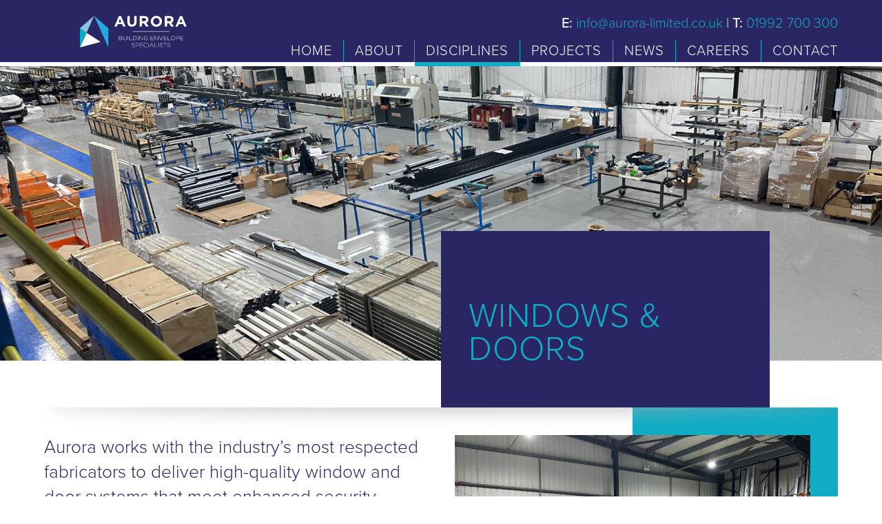

--- FILE ---
content_type: text/html; charset=UTF-8
request_url: https://aurora-limited.co.uk/disciplines/windows-doors
body_size: 6530
content:
<!DOCTYPE html>
<html lang="en">
<head>
<link rel="stylesheet" href="https://use.typekit.net/sqc6ncf.css">
<meta charset="UTF-8">
<meta http-equiv="x-ua-compatible" content="ie=edge">
<meta name="viewport" content="width=device-width, initial-scale=1">

<title>Windows &amp; Doors : Aurora</title>

<meta http-equiv="content-type" content="text/html; charset=UTF-8"/>
<meta name="description" content="Aurora works with the industry’s most respected fabricators to deliver high-quality window and door systems that meet enhanced security standards, including Secured by Design (SBD) for residential properties."/>
<meta name="generator" content="concrete5 - 8.5.4"/>
<link rel="canonical" href="https://aurora-limited.co.uk/disciplines/windows-doors">
<script type="text/javascript">
    var CCM_DISPATCHER_FILENAME = "/index.php";
    var CCM_CID = 221;
    var CCM_EDIT_MODE = false;
    var CCM_ARRANGE_MODE = false;
    var CCM_IMAGE_PATH = "/concrete/images";
    var CCM_TOOLS_PATH = "/index.php/tools/required";
    var CCM_APPLICATION_URL = "https://aurora-limited.co.uk";
    var CCM_REL = "";
    var CCM_ACTIVE_LOCALE = "en_GB";
</script>

<meta property="og:title" content="Windows &amp; Doors">
<meta property="og:description" content="Aurora works with the industry’s most respected fabricators to deliver high-quality window and door systems that meet enhanced security standards, including Secured by Design (SBD) for residential">
<meta property="og:type" content="website">
<meta property="og:url" content="https://aurora-limited.co.uk/disciplines/windows-doors">
<meta property="og:image" content="https://aurora-limited.co.uk/application/files/2017/5576/9562/windows-doors-factory.jpg">
<meta property="og:image:width" content="1024">
<meta property="og:image:height" content="768">
<meta property="og:site_name" content="Aurora">
<meta name="twitter:card" content="summary_large_image">
<meta name="twitter:title" content="Windows &amp; Doors">
<meta name="twitter:description" content="Aurora works with the industry’s most respected fabricators to deliver high-quality window and door systems that meet enhanced security standards, including Secured by Design (SBD) for residential">
<meta name="twitter:image" content="https://aurora-limited.co.uk/application/files/2017/5576/9562/windows-doors-factory.jpg">
<meta property="og:locale" content="en_GB">
<meta property="og:updated_time" content="2025-08-20T16:17:45+00:00">
<link href="/concrete/css/font-awesome.css?ccm_nocache=d846f33d9148b37e63b22ff9a7339155be77a7f9" rel="stylesheet" type="text/css" media="all">
<script type="text/javascript" src="/concrete/js/jquery.js?ccm_nocache=d846f33d9148b37e63b22ff9a7339155be77a7f9"></script>
<!--[if lt IE 9]><script type="text/javascript" src="/concrete/js/ie/html5-shiv.js?ccm_nocache=d846f33d9148b37e63b22ff9a7339155be77a7f9"></script><![endif]-->
<!--[if lt IE 9]><script type="text/javascript" src="/concrete/js/ie/respond.js?ccm_nocache=d846f33d9148b37e63b22ff9a7339155be77a7f9"></script><![endif]-->
<!--<link rel="stylesheet" href="/application/themes/bluegreen/mainV2.css">-->
<link rel="stylesheet" href="/application/themes/bluegreen/main.css">
</head>
<body>
<a href="#main-content" class="visuallyhidden" tabindex="1">Skip to the main content</a>
<div class="ccm-page ccm-page-id-221 page-type-default page-template-default">
<header class="grid middle dark">
<div class="col25-sml textCentre">
<a href="/">
<picture>
<!--[if IE 9]><video style="display: none;"><![endif]-->
<source srcset="/application/themes/bluegreen/img/logo-master.svg" type="image/svg+xml">
<!--[if IE 9]></video><![endif]-->
<img src="/application/themes/bluegreen/img/logo-master.png" alt="Aurora Logo" width="155" height="48" />
</picture>
</a>
</div>

<div class="col75-sml">
<div class="grid">
  <div class="col textCentre textRight-sml">

    <p class="textRight-sml"><strong>E:</strong> <a href="mailto:info@aurora-limited.co.uk">info@aurora-limited.co.uk</a> | <strong>T:</strong> <a href="tel:01992700300">01992 700 300</a></p>

</div>
  <nav class="col textCentre textRight-sml" aria-label="Site">

    <button id="menuToggle"><div class="hamburger"><span class="line"></span><span class="line"></span><span class="line"></span></div> Menu</button><ul id="mainNav"><li class="hidden visible-lge"><a href="/">Home</a></li><li class="dropdown"><a href="https://aurora-limited.co.uk/about" target="_self">About</a><ul><li class=""><a href="/about/" target="_self">About Aurora</a></li><li class=""><a href="https://aurora-limited.co.uk/about/team" target="_self">Our Team</a></li><li class=""><a href="https://aurora-limited.co.uk/about/customer-service" target="_self">Customer Service</a></li><li class=""><a href="https://aurora-limited.co.uk/about/design" target="_self">Design</a></li><li class=""><a href="https://aurora-limited.co.uk/about/sectors-coverage" target="_self">Sectors &amp; Coverage</a></li><li class=""><a href="https://aurora-limited.co.uk/about/building-maintenance" target="_self">Building Maintenance</a></li></ul></li><li class="nav-path-selected dropdown"><a href="https://aurora-limited.co.uk/disciplines" target="_self">Disciplines</a><ul><li class=""><a href="https://aurora-limited.co.uk/disciplines/cladding" target="_self">Cladding</a></li><li class=""><a href="https://aurora-limited.co.uk/disciplines/curtain-walling" target="_self">Curtain Walling</a></li><li class="nav-selected nav-path-selected"><a href="https://aurora-limited.co.uk/disciplines/windows-doors" target="_self">Windows &amp; Doors</a></li><li class="dropdown"><a href="https://aurora-limited.co.uk/disciplines/roofing" target="_self">Roofing</a><ul><li class=""><a href="https://aurora-limited.co.uk/disciplines/roofing/metal-roofing" target="_self">Metal Roofing</a></li><li class=""><a href="https://aurora-limited.co.uk/disciplines/roofing/flat-roofing" target="_self">Flat Roofing</a></li></ul></li><li class=""><a href="https://aurora-limited.co.uk/disciplines/architectural-fa%C3%A7ades-solar-shading" target="_self">Architectural Fa&ccedil;ades &amp; Solar Shading</a></li><li class=""><a href="https://aurora-limited.co.uk/disciplines/light-gauge-steel-framing" target="_self">Light Gauge Steel Framing</a></li></ul></li><li class=""><a href="https://aurora-limited.co.uk/projects" target="_self">Projects</a></li><li class=""><a href="https://aurora-limited.co.uk/news" target="_self">News</a></li><li class=""><a href="https://aurora-limited.co.uk/careers" target="_self">Careers</a></li><li class=""><a href="https://aurora-limited.co.uk/contact" target="_self">Contact</a></li></ul>
</nav>
</div>
</div></header>
<main id="main-content">

<div class="grid">
  <div class="col introPic">

    <picture class="fullWidth"><!--[if IE 9]><video style="display: none;"><![endif]--><!--[if IE 9]></video><![endif]--><img src="https://aurora-limited.co.uk/application/files/8017/5570/6383/windows-doors-header.jpg" alt=""  ></picture>


    <div class="titleBlock"><h1>Windows &amp; Doors</h1></div>
</div>
</div>
<div class="grid pad-top divider"> <!--was .narrow-->
  <div class="col50-mob pad-top textLeft-mob">

    <p class="text-lead">Aurora works with the industry’s most respected fabricators to deliver high-quality window and door systems that meet enhanced security standards, including Secured by Design (SBD) for residential properties.</p>


    <p>We are approved by NorDan, one of Europe&rsquo;s leading manufacturers of high-performance timber and aluminium-clad windows and doors. Through this partnership and our wider network of trusted fabricators, we supply and install robust, modern solutions that combine outstanding aesthetics with market-leading performance.</p>

<p>Whether you&rsquo;re delivering large-scale developments or bespoke residential projects, Aurora can provide the right solution. Our team offers end-to-end support, from early design consultation and specification advice through to installation and aftercare.</p>

<p>Our specified systems are suitable across a wide range of sectors including:</p>

<ul>
	<li>Private residential</li>
	<li>Affordable housing</li>
	<li>Private rental schemes (PRS)</li>
	<li>Off-site manufacturing / MMC</li>
	<li>Custom and self-build homes</li>
</ul>

<p>We offer a range of window and door frame materials, including:</p>

<ul>
	<li>Aluminium</li>
	<li>uPVC</li>
	<li>Composite timber</li>
	<li>Steel</li>
</ul>

</div>
	<div class="col50-mob textLeft-mob">


    <picture class="imgBox"><!--[if IE 9]><video style="display: none;"><![endif]--><source srcset="/application/files/thumbnails/medium/2017/5576/9562/windows-doors-factory.jpg, https://aurora-limited.co.uk/application/files/2017/5576/9562/windows-doors-factory.jpg 2x" media="(min-width: 100px)"><!--[if IE 9]></video><![endif]--><img src="/application/files/thumbnails/medium/2017/5576/9562/windows-doors-factory.jpg" alt=""  ></picture>


    <p>&nbsp;</p>

<p>All products can be designed and finished in over 150 RAL colours, allowing complete design flexibility to match project requirements and client preferences.</p>

  </div>
</div>

        <div class="ccm-custom-style-container ccm-custom-style-full-1750 pad-top pad-bot"
            >

    <div class="grid"><div class="col50-mob col33-sml">

    <picture><!--[if IE 9]><video style='display: none;'><![endif]--><source srcset="https://aurora-limited.co.uk/application/files/7617/5570/6386/windows-doors-materials.jpg" media="(min-width: 1000px)"><source srcset="/application/files/thumbnails/medium/7617/5570/6386/windows-doors-materials.jpg" media="(min-width: 800px)"><source srcset="/application/files/thumbnails/small/7617/5570/6386/windows-doors-materials.jpg"><!--[if IE 9]></video><![endif]--><img src="/application/files/thumbnails/small/7617/5570/6386/windows-doors-materials.jpg" alt="" class="ccm-image-block img-responsive bID-1755"></picture>
</div><div class="col50-mob col33-sml">

    <picture><!--[if IE 9]><video style='display: none;'><![endif]--><source srcset="https://aurora-limited.co.uk/application/files/6517/5570/6382/windows-doors-bryant.jpg" media="(min-width: 1000px)"><source srcset="/application/files/thumbnails/medium/6517/5570/6382/windows-doors-bryant.jpg" media="(min-width: 800px)"><source srcset="/application/files/thumbnails/small/6517/5570/6382/windows-doors-bryant.jpg"><!--[if IE 9]></video><![endif]--><img src="/application/files/thumbnails/small/6517/5570/6382/windows-doors-bryant.jpg" alt="" class="ccm-image-block img-responsive bID-1756"></picture>
</div><div class="col50-mob col33-sml">

    <picture><!--[if IE 9]><video style='display: none;'><![endif]--><source srcset="https://aurora-limited.co.uk/application/files/1417/5570/6382/windows-doors-fixtures.jpg" media="(min-width: 1000px)"><source srcset="/application/files/thumbnails/medium/1417/5570/6382/windows-doors-fixtures.jpg" media="(min-width: 800px)"><source srcset="/application/files/thumbnails/small/1417/5570/6382/windows-doors-fixtures.jpg"><!--[if IE 9]></video><![endif]--><img src="/application/files/thumbnails/small/1417/5570/6382/windows-doors-fixtures.jpg" alt="" class="ccm-image-block img-responsive bID-1757"></picture>
</div></div>
    </div>

        <div class="ccm-custom-style-container ccm-custom-style-full-1227 divider sky pad-top"
            >

    <div class="grid"><div class="col50-mob">

    <h2 style="color: #2a2663;">Certified, Secure, Compliant</h2>

<p>Aurora and its fabrication partners supply and install windows and doors that achieve PAS 24: 2016 certification, ensuring compliance with enhanced security performance requirements for dwellings and buildings with similar exposure to risk.</p>

<p>We also offer a wide selection of specialist products, including:</p>

<ul>
	<li>Commercial and industrial doors</li>
	<li>Fire-rated doors and windows</li>
	<li>Louvre systems</li>
	<li>Ballistic doors and panels</li>
	<li>Plant room doors</li>
	<li>Substation doors</li>
</ul>

</div><div class="col50-mob">

    <h2 style="color: #2a2663;">More Than Just Supply</h2>

<p>Aurora adds value through design-led, performance-focused consultation. Before specification, our experts can undertake a full technical review of your project needs&mdash;covering thermal, acoustic, and security criteria, as well as practical buildability, installation sequencing, and regulatory compliance.</p>

<p>Unlike standard design houses, we combine real-world installation knowledge with commercial awareness, ensuring that proposed solutions are not only compliant and well-designed but also deliverable on-site and aligned with project budgets.</p>

</div></div>
    </div>

        <div class="ccm-custom-style-container ccm-custom-style-full-1173 divider"
            >

    <div class="grid"><div class="col">

    


<p class="h3 headerTab sky">Projects...</p>

<!--<a href="" target="_blank" class="ccm-block-page-list-rss-feed"><i class="fa fa-rss"></i></a>-->

<div class="grid gallery sky">
<div class="col50-sml slat"><a href="https://aurora-limited.co.uk/projects/dace-road" target="_self">
<picture class=""><!--[if IE 9]><video style="display: none;"><![endif]--><source srcset="/application/files/thumbnails/header_sml/1916/2877/7203/Dace.jpg, /application/files/thumbnails/header_sml_2x/1916/2877/7203/Dace.jpg 2x" media="(min-width: 420px)"><!--[if IE 9]></video><![endif]--><img src="/application/files/thumbnails/header_sml/1916/2877/7203/Dace.jpg" alt=""  ></picture><p><span class="h4">Dace Road</span>
<br />The proposal comprises high quality residential and commercial space with a focus on improved access, active frontage and amenity spaces to 4 multi-storey residential buildings. <br />
<br />
<span class="btn">Read more...</span></p>
</a></div>
</div><!-- end .ccm-block-page-list-pages -->






</div></div>
    </div>

        <div class="ccm-custom-style-container ccm-custom-style-full-1186 divider"
            >

    <div class="grid"><div class="col">

    

    
<h3 class="headerTab sky">Disciplines</h3>


<div class="grid gallery sky">



<div class="col50 col33-sml">
<a href="https://aurora-limited.co.uk/disciplines/cladding" target="_self">
<figure class="imgTint title">
<img src="/application/files/thumbnails/small/1416/2877/4620/cladding.jpg" alt="Cladding" /><figcaption>Cladding</figcaption></figure>
</a>
</div>


<div class="col50 col33-sml">
<a href="https://aurora-limited.co.uk/disciplines/curtain-walling" target="_self">
<figure class="imgTint title">
<img src="/application/files/thumbnails/small/6816/1234/6392/curtain.jpg" alt="Curtain Walling" /><figcaption>Curtain Walling</figcaption></figure>
</a>
</div>


<div class="col50 col33-sml">
<a href="https://aurora-limited.co.uk/disciplines/windows-doors" target="_self">
<figure class="imgTint title">
<img src="/application/files/thumbnails/small/2017/5576/9562/windows-doors-factory.jpg" alt="Windows &amp; Doors" /><figcaption>Windows &amp; Doors</figcaption></figure>
</a>
</div>


<div class="col50 col33-sml">
<a href="https://aurora-limited.co.uk/disciplines/roofing" target="_self">
<figure class="imgTint title">
<img src="/application/files/thumbnails/small/6416/1234/6393/roofing.jpg" alt="Roofing" /><figcaption>Roofing</figcaption></figure>
</a>
</div>


<div class="col50 col33-sml">
<a href="https://aurora-limited.co.uk/disciplines/architectural-fa%C3%A7ades-solar-shading" target="_self">
<figure class="imgTint title">
<img src="/application/files/thumbnails/small/3417/5578/4068/facades-factory.jpg" alt="Architectural Façades &amp; Solar Shading" /><figcaption>Architectural Façades &amp; Solar Shading</figcaption></figure>
</a>
</div>


<div class="col50 col33-sml">
<a href="https://aurora-limited.co.uk/disciplines/light-gauge-steel-framing" target="_self">
<figure class="imgTint title">
<img src="/application/files/thumbnails/small/9617/5576/9322/steel-framing-external.jpg" alt="Light Gauge Steel Framing" /><figcaption>Light Gauge Steel Framing</figcaption></figure>
</a>
</div>


</div>



</div></div>
    </div>



<!--
<div class="loggedin">
<div class="grid full">
	<div class="col">1 Col Full Screen Width</div>
</div>

<div class="grid">
  <div class="col">1 Col Default</div>
</div>

<div class="grid divider">
  <div class="col">1 Col Divider</div>
</div>

<div class="grid dark">
  <div class="col">1 Col Dark</div>
</div>

<div class="grid narrow">
  <div class="col">1 Col (Narrow)</div>
</div>

<div class="grid divider narrow">
  <div class="col">1 Col Divider (Narrow)</div>
</div>

<div class="grid highlight">
  <div class="col">1 Col Highlight</div>
</div>


<div class="grid">
  <div class="col50-sml">Two Col Default</div>
  <div class="col50-sml">Two Col Default</div>
</div>

<div class="grid dark">
  <div class="col50-sml">Two Col Dark</div>
  <div class="col50-sml">Two Col Dark</div>
</div>

<div class="grid narrow">
  <div class="col50-sml">Two Col (Narrow)</div>
  <div class="col50-sml">Two Col (Narrow)</div>
</div>

<div class="grid narrow highlight">
  <div class="col50-sml">Two Col Highlight (Narrow)</div>
  <div class="col50-sml">Two Col Highlight (Narrow)</div>
</div>

<div class="grid">
  <div class="col50 col33-sml">Three Col Default</div>
  <div class="col50 col33-sml">Three Col Default</div>
  <div class="col col33-sml">Three Col Default</div>
</div>

<div class="grid gallery">
  <div class="col50 col33-sml">Three Col Gallery</div>
  <div class="col50 col33-sml">Three Col Gallery</div>
  <div class="col50 col33-sml">Three Col Gallery</div>
  <div class="col50 col33-sml">Three Col Gallery</div>
  <div class="col50 col33-sml">Three Col Gallery</div>
  <div class="col50 col33-sml">Three Col Gallery</div>
</div>

<div class="grid">
  <div class="col50 col25-sml">Four Col Default</div>
  <div class="col50 col25-sml">Four Col Default</div>
  <div class="col50 col25-sml">Four Col Default</div>
  <div class="col50 col25-sml">Four Col Default</div>
</div>

<div class="grid gallery">
  <div class="col50 col25-sml">Four Col Gallery</div>
  <div class="col50 col25-sml">Four Col Gallery</div>
  <div class="col50 col25-sml">Four Col Gallery</div>
  <div class="col50 col25-sml">Four Col Gallery</div>
  <div class="col50 col25-sml">Four Col Gallery</div>
  <div class="col50 col25-sml">Four Col Gallery</div>
  <div class="col50 col25-sml">Four Col Gallery</div>
  <div class="col50 col25-sml">Four Col Gallery</div>
</div>
</div>-->

</main>
<footer>
<div class="grid divider highlight"><div class="col">&nbsp;</div></div>
<div class="grid pad-top dark middle">
<div class="col50 col25-sml textLeft-mob">
<a href="/">
<picture>
<!--[if IE 9]><video style="display: none;"><![endif]-->
<source srcset="/application/themes/bluegreen/img/logo-master.svg" type="image/svg+xml">
<!--[if IE 9]></video><![endif]-->
<img src="/application/themes/bluegreen/img/logo-master.png" alt="Aurora Logo" width="155" height="48" />
</picture>
</a>
</div>
<div class="col50 col25-sml textRight-mob textLeft-sml">

    <p class="text-small textLeft-md"><strong>Aurora Building Envelope<br />
Specialists Ltd</strong><br />
Unit 17 Willow Park<br />
Upton Lane<br />
Stoke Golding<br />
Nuneaton<br />
Warwickshire<br />
CV13 6EU</p>

</div>
<div class="col50 col25-sml textLeft-mob">

    <p class="textLeft-md"><strong class="text-highlight">E:</strong> <a href="mailto:info@aurora-limited.co.uk" style="color: #fff;">info@aurora-limited.co.uk</a><br />
<strong class="text-highlight">T:</strong> <a href="tel:01992700300" style="color: #fff;">01992 700 300</a><br />
<strong class="text-highlight">W:</strong> <a href="/" style="color: #fff;">aurora-limited.co.uk</a></p>

</div>
<div class="col50 col25-sml textRight-mob">

    <p class="textRight-sml">
<a href="https://www.youtube.com/@AuroraBuildingEnvelopeSpeciali"><svg viewBox="0 0 24 24" width="24" height="24" xmlns="http://www.w3.org/2000/svg"><path d="M23.498 6.186a3.016 3.016 0 0 0-2.122-2.136C19.505 3.545 12 3.545 12 3.545s-7.505 0-9.377.505A3.017 3.017 0 0 0 .502 6.186C0 8.07 0 12 0 12s0 3.93.502 5.814a3.016 3.016 0 0 0 2.122 2.136c1.871.505 9.376.505 9.376.505s7.505 0 9.377-.505a3.015 3.015 0 0 0 2.122-2.136C24 15.93 24 12 24 12s0-3.93-.502-5.814zM9.545 15.568V8.432L15.818 12l-6.273 3.568z"></path></svg></a>
<a href="https://www.instagram.com/Aurorabuildingenvelope1/"><svg viewBox="0 0 24 24" width="24" height="24" xmlns="http://www.w3.org/2000/svg"><path d="m12 0c-3.26 0-3.667.015-4.947.072-1.278.06-2.148.261-2.913.558-.789.306-1.459.717-2.126 1.384s-1.079 1.336-1.384 2.126c-.297.765-.499 1.635-.558 2.913-.06 1.28-.072 1.687-.072 4.947s.015 3.667.072 4.947c.06 1.277.261 2.148.558 2.913.306.788.717 1.459 1.384 2.126.667.666 1.336 1.079 2.126 1.384.766.296 1.636.499 2.913.558 1.28.06 1.687.072 4.947.072s3.667-.015 4.947-.072c1.277-.06 2.148-.262 2.913-.558.788-.306 1.459-.718 2.126-1.384.666-.667 1.079-1.335 1.384-2.126.296-.765.499-1.636.558-2.913.06-1.28.072-1.687.072-4.947s-.015-3.667-.072-4.947c-.06-1.277-.262-2.149-.558-2.913-.306-.789-.718-1.459-1.384-2.126-.667-.667-1.335-1.079-2.126-1.384-.765-.297-1.636-.499-2.913-.558-1.28-.06-1.687-.072-4.947-.072zm0 2.16c3.203 0 3.585.016 4.85.071 1.17.055 1.805.249 2.227.415.562.217.96.477 1.382.896.419.42.679.819.896 1.381.164.422.36 1.057.413 2.227.057 1.266.07 1.646.07 4.85s-.015 3.585-.074 4.85c-.061 1.17-.256 1.805-.421 2.227-.224.562-.479.96-.899 1.382-.419.419-.824.679-1.38.896-.42.164-1.065.36-2.235.413-1.274.057-1.649.07-4.859.07-3.211 0-3.586-.015-4.859-.074-1.171-.061-1.816-.256-2.236-.421-.569-.224-.96-.479-1.379-.899-.421-.419-.69-.824-.9-1.38-.165-.42-.359-1.065-.42-2.235-.045-1.26-.061-1.649-.061-4.844 0-3.196.016-3.586.061-4.861.061-1.17.255-1.814.42-2.234.21-.57.479-.96.9-1.381.419-.419.81-.689 1.379-.898.42-.166 1.051-.361 2.221-.421 1.275-.045 1.65-.06 4.859-.06l.045.03zm0 3.678c-3.405 0-6.162 2.76-6.162 6.162 0 3.405 2.76 6.162 6.162 6.162 3.405 0 6.162-2.76 6.162-6.162 0-3.405-2.76-6.162-6.162-6.162zm0 10.162c-2.21 0-4-1.79-4-4s1.79-4 4-4 4 1.79 4 4-1.79 4-4 4zm7.846-10.405c0 .795-.646 1.44-1.44 1.44-.795 0-1.44-.646-1.44-1.44s.646-1.439 1.44-1.439c.793-.001 1.44.645 1.44 1.439z"/></svg></a>
<a href="https://www.pinterest.com/AuroraBuildingEnvelope1010"><svg width="24" height="24" viewBox="0 0 1792 1792" xmlns="http://www.w3.org/2000/svg"><path d="M256 597q0-108 37.5-203.5t103.5-166.5 152-123 185-78 202-26q158 0 294 66.5t221 193.5 85 287q0 96-19 188t-60 177-100 149.5-145 103-189 38.5q-68 0-135-32t-96-88q-10 39-28 112.5t-23.5 95-20.5 71-26 71-32 62.5-46 77.5-62 86.5l-14 5-9-10q-15-157-15-188 0-92 21.5-206.5t66.5-287.5 52-203q-32-65-32-169 0-83 52-156t132-73q61 0 95 40.5t34 102.5q0 66-44 191t-44 187q0 63 45 104.5t109 41.5q55 0 102-25t78.5-68 56-95 38-110.5 20-111 6.5-99.5q0-173-109.5-269.5t-285.5-96.5q-200 0-334 129.5t-134 328.5q0 44 12.5 85t27 65 27 45.5 12.5 30.5q0 28-15 73t-37 45q-2 0-17-3-51-15-90.5-56t-61-94.5-32.5-108-11-106.5z"/></svg></a>
<a href="https://www.linkedin.com/company/aurora-building-envelope-specialists"><svg width="24" height="24" viewBox="0 0 1792 1792" xmlns="http://www.w3.org/2000/svg"><path d="M477 625v991h-330v-991h330zm21-306q1 73-50.5 122t-135.5 49h-2q-82 0-132-49t-50-122q0-74 51.5-122.5t134.5-48.5 133 48.5 51 122.5zm1166 729v568h-329v-530q0-105-40.5-164.5t-126.5-59.5q-63 0-105.5 34.5t-63.5 85.5q-11 30-11 81v553h-329q2-399 2-647t-1-296l-1-48h329v144h-2q20-32 41-56t56.5-52 87-43.5 114.5-15.5q171 0 275 113.5t104 332.5z"/></svg></a>
</p>


    <!--<a class="btn btn-whatsapp" href="https://api.whatsapp.com/send?phone=447700165299"><span>Chat on WhatsApp&emsp;</span><i class="fa fa-whatsapp fa-lg"></i></a>-->
</div>
</div>
<div class="grid pad-top">
<div class="col"><p class="text-small text-muted"><a href="/privacy">Privacy & Cookies</a> | Copyright &copy;2026 Aurora</p>

<p class="text-small text-muted">Registered in England and Wales: Aurora Building Envelope Specialists Ltd 10941572.<br>
Registered Address: Aurora Building Envelope Specialists, Fourth & Fifth Floors, 14-15 Lower Grosvenor Place, London, SWIW 0EX<!--Unit 11 Willow Park, Upton Lane, Stoke Golding, Warwickshire CV13 6EU--></p>
</div>
</div>
</footer>
</div>
<script type="text/javascript" src="/concrete/js/picturefill.js?ccm_nocache=d846f33d9148b37e63b22ff9a7339155be77a7f9"></script>
<script type="text/javascript" src="/concrete/blocks/image/view.js?ccm_nocache=d846f33d9148b37e63b22ff9a7339155be77a7f9"></script>
<script src="/application/themes/bluegreen/js/scripts-min.js" type="text/javascript"></script>
</body>
</html>

--- FILE ---
content_type: text/css; charset=utf-8
request_url: https://aurora-limited.co.uk/application/themes/bluegreen/main.css
body_size: 5476
content:
*,*:after,*:before{box-sizing:border-box}html,body{margin:0}html{font-size:90%}@media(min-width: 600px){html{font-size:100%}}@media(min-width: 900px){html{font-size:112.5%}}@media(min-width: 1200px){html{font-size:125%}}.ccm-page{color:#2a2663;font-family:"proxima-nova","Segoe UI","Helvetica Neue","Lucida Grande",sans-serif;font-size:19px;font-size:1.1875rem;font-weight:300;line-height:1.4;text-align:center;margin:0 auto;max-width:1200px;width:90%}h1,.h1,h2,.h2,h3,.h3,h4,.h4,h5,.h5,h6,.h6{color:inherit;font-family:"proxima-nova","Segoe UI","Helvetica Neue","Lucida Grande",sans-serif;font-weight:300;margin:0 0 1rem 0;line-height:1.2;text-transform:uppercase;letter-spacing:1px}h1,.h1{font-size:3.052rem}h2,.h2,h1.page-title{color:#10acc5;font-size:2.441rem}h3,.h3{font-size:1.953rem}h4,.h4{font-size:1.563rem}h5,.h5{font-size:1.3125rem}h6,.h6{font-size:1.1875rem}h1 small,.h1 small,h1 .text-small,.h1 .text-small,h2 small,.h2 small,h2 .text-small,.h2 .text-small,h3 small,.h3 small,h3 .text-small,.h3 .text-small,h4 small,.h4 small,h4 .text-small,.h4 .text-small,h5 small,.h5 small,h5 .text-small,.h5 .text-small,h6 small,.h6 small,h6 .text-small,.h6 .text-small{font-size:80%;color:#aaa}p{margin:0 0 1rem 0}strong,.text-strong{font-weight:500 !important}.text-lead{font-size:1.3125rem}.text-small,small{font-size:80%}.text-muted{color:#aaa}.text-highlight{color:#10acc5}.textLeft{text-align:left !important}.textRight{text-align:right !important}.textCentre{text-align:center !important}@media(min-width: 600px){.textLeft-mob{text-align:left !important}.textRight-mob{text-align:right !important}.textCentre-mob{text-align:center !important}}@media(min-width: 900px){.textLeft-sml{text-align:left !important}.textRight-sml{text-align:right !important}.textCentre-sml{text-align:center !important}}@media(min-width: 1200px){.textLeft-lge{text-align:left !important}.textRight-lge{text-align:right !important}.textCentre-lge{text-align:center !important}}@media(min-width: 1800px){.textLeft-xl{text-align:left !important}.textRight-xl{text-align:right !important}.textCentre-xl{text-align:center !important}}.invisible{visibility:hidden}.hidden,[hidden]{display:none !important}@media(min-width: 600px){.hidden-mob{display:none !important}.visible-mob{display:inline-block !important}}@media(min-width: 900px){.hidden-sml{display:none !important}.visible-sml{display:inline-block !important}}@media(min-width: 1200px){.hidden-lge{display:none !important}.visible-lge{display:inline-block !important}}@media(min-width: 1800px){.hidden-xl{display:none !important}.visible-xl{display:inline-block !important}}.sr-only,.visuallyhidden{border:0;clip:rect(0, 0, 0, 0);height:1px;margin:-1px;overflow:hidden;padding:0;position:absolute;white-space:nowrap;width:1px}.sr-only.focusable:active,.visuallyhidden.focusable:active,.sr-only.focusable:focus,.visuallyhidden.focusable:focus{clip:auto;height:auto;margin:0;overflow:visible;position:static;white-space:inherit;width:auto}a{color:#25aae2;text-decoration:none}a:hover,a:focus{text-decoration:underline}.grid.dark a{color:#10acc5;text-decoration:none}.grid.dark a:hover,.grid.dark a:focus{text-decoration:underline}hr{border:0;border-top:1px solid #ccc;margin:2rem 0}dt{font-weight:500}dd{margin-left:0}main ul{margin-top:0;padding-left:1.2rem}.ccm-page ul.list-inline,.ccm-page ul.list-plain{list-style:none;padding:0;margin:0 0 1rem 0}.ccm-page ul.list-plain li{margin:0;padding:0}.ccm-page ul.list-inline li{display:inline-block;margin:0 10px}q::before,q::after{content:none}blockquote,q{background:#ccc;border-left:.5rem solid #10acc5;padding:.5rem}blockquote>footer{font-style:normal;border:0}blockquote cite{font-style:normal}blockquote *:last-child{margin-bottom:0}address{font-style:normal}mark{background:#10acc5}img{max-width:100%;height:auto}figure{margin:0}.responsive-embed{position:relative;padding-bottom:75%;height:0;overflow:hidden;max-width:100%}.responsive-embed iframe{position:absolute;top:0;left:0;width:100%;height:100%}.grid{font-size:0;margin:0 -1rem}.grid.centred{text-align:center}.grid.pad-top,.pad-top>.grid,[class^=col].pad-top{padding-top:1rem}.grid.pad-bot,.pad-bot>.grid,[class^=col].pad-bot{padding-bottom:1rem}.grid.dark,.dark>.grid,.grid.teal,.teal>.grid,.grid.sky,.sky>.grid,.grid.highlight,.highlight>.grid,.grid.silver,.silver>.grid{position:relative;min-height:2rem}.grid.dark::after,.dark>.grid::after,.grid.teal::after,.teal>.grid::after,.grid.sky::after,.sky>.grid::after,.grid.highlight::after,.highlight>.grid::after,.grid.silver::after,.silver>.grid::after{content:"";display:block;position:absolute;height:100%;width:100vw;top:0;left:50%;transform:translateX(-50%);z-index:-1}.grid.dark,.dark>.grid,.grid.teal,.teal>.grid{color:#fff}.grid.dark::after,.dark>.grid::after{background-color:#2a2663}.grid.teal::after,.teal>.grid::after{background-color:#25aae2}.grid.sky::after,.sky>.grid::after{background-color:#8dc7df}.grid.silver::after,.sliver>.grid::after{background-color:#dedede}.grid.highlight::after,.highlight>.grid::after{background-color:#10acc5}.grid.divider,.divider>.grid{position:relative;min-height:2rem}.grid.divider::before,.divider>.grid::before{content:"";display:block;position:absolute;height:1rem;width:96%;top:-1rem;left:2%;z-index:1;border-radius:50%;box-shadow:0 0 1.5rem #aaa;clip-path:polygon(0 100%, 100% 100%, 100% 300%, 0 300%)}.grid>[class^=col]{display:inline-block;font-size:1rem;vertical-align:top;text-align:center;zoom:1;*display:inline;width:100%;margin-bottom:0;padding-left:1rem;padding-right:1rem;background-clip:content-box;color:inherit}.grid.middle>[class^=col]{vertical-align:middle}.grid.bottom>[class^=col]{vertical-align:bottom}.grid.content>[class^=col]:first-child{padding-right:2rem}.grid.content>[class^=col]:last-child{padding-left:2rem}.grid>.col80{width:80%}.grid>.col75{width:75%}.grid>.col66{width:66.66666%}.grid>.col50{width:50%}.grid>.col33{width:33.333333%}.grid>.col25{width:25%}.grid>.col16{width:16.66666%}@media(min-width: 600px){.grid>.col80-mob{width:80%}.grid>.col75-mob{width:75%}.grid>.col66-mob{width:66.66666%}.grid>.col50-mob{width:50%}.grid>.col33-mob{width:33.333333%}.grid>.col25-mob{width:25%}.grid>.col16-mob{width:16.66666%}}@media(min-width: 900px){.grid>.col80-sml{width:80%}.grid>.col75-sml{width:75%}.grid>.col66-sml{width:66.66666%}.grid>.col50-sml{width:50%}.grid>.col33-sml{width:33.333333%}.grid>.col25-sml{width:25%}.grid>.col16-sml{width:16.66666%}}@media(min-width: 1200px){.grid>.col80-lge{width:80%}.grid>.col75-lge{width:75%}.grid>.col66-lge{width:66.66666%}.grid>.col50-lge{width:50%}.grid>.col33-lge{width:33.333333%}.grid>.col25-lge{width:25%}.grid>.col16-lge{width:16.66666%}}@media(min-width: 1800px){.grid>.col80-wide{width:80%}.grid>.col75-wide{width:75%}.grid>.col66-wide{width:66.66666%}.grid>.col50-wide{width:50%}.grid>.col33-wide{width:33.333333%}.grid>.col25-wide{width:25%}.grid>.col16-wide{width:16.66666%}}header.grid.dark{border-bottom:6px solid #fff}header.grid.dark [class*=col]{padding-top:.5rem}header.grid.dark p{margin:0}@media(min-width: 900px){.headerLogo{position:relative}.headerLogo img{position:absolute;top:1rem;left:.5rem}}.ccm-page>footer{font-size:1rem}footer .grid.dark svg{fill:#10acc5;margin-left:.5rem}footer .grid.dark a:hover svg{fill:#fff}.titleBlock{background:#2a2663;color:#fff;width:100vw;padding:1rem;padding-top:3rem;text-align:center;margin-left:calc(50% - 50vw)}.titleBlock h1{margin:0;line-height:1;font-size:2.441rem;color:#10acc5}@media(min-width: 900px){.titleBlock{position:absolute;bottom:0;left:50%;width:40%;padding:5rem 2rem 3rem 2rem;margin-left:0;text-align:left}}@media(min-width: 900px){main .grid>[class^=col]{text-align:left}}img.center-block{display:block;margin:0 auto}.ccm-image-block{margin-bottom:1rem}[class^=col]>picture:only-child .ccm-image-block,[class^=col]>img.ccm-image-block:only-child{margin-bottom:0}.img-circle{border-radius:50%;margin-bottom:1rem}.fullWidth{width:100vw;margin-left:calc(50% - 50vw)}.fullWidth img{max-width:100vw}@media(min-width: 900px){.introPic{position:relative;padding-bottom:3rem}}.imgBox{position:relative;display:block;margin:1rem 2rem 2rem 0}.imgBox:after{position:absolute;content:"";display:block;background:#10acc5;width:50%;top:-2rem;bottom:-2rem;left:50%;width:50%;box-sizing:content-box;padding-right:2rem;z-index:-1}.imgShadow{border-top:1rem solid #2a2663;border-right:1rem solid #2a2663}.imgShadow figcaption{padding:.5rem 0}.sky .imgShadow{border-color:#8dc7df}.highlight .imgShadow{border-color:#10acc5}#menuToggle{cursor:pointer;line-height:20px;font-size:1rem;font-family:"proxima-nova","Segoe UI","Helvetica Neue","Lucida Grande",sans-serif;padding:.5rem 1rem;text-align:right;transition:all .3s ease-in-out;background:rgba(0,0,0,0);border:none;color:#fff;outline:none}.hamburger{display:inline-block;vertical-align:bottom}.hamburger .line{width:20px;height:2px;background-color:#fff;display:block;margin:4px auto;transition:all .3s ease-in-out}#menuToggle.on .line:nth-child(1){transform:translateY(6px) rotate(45deg)}#menuToggle.on .line:nth-child(2){opacity:0}#menuToggle.on .line:nth-child(3){transform:translateY(-6px) rotate(-45deg)}#menuToggle{display:inline-block}@media(min-width: 900px){#menuToggle{display:none}#mainNav.jsMenu{display:block !important}}#mainNav,#mainNav ul{padding:0;margin:0;list-style:none}#mainNav.jsMenu{display:none}#mainNav.jsMenu.open{display:block}@media(min-width: 900px){#mainNav>li{display:inline-block}}#mainNav>.dropdown>ul{display:none}#mainNav>.dropdown.open>ul{display:block}@media(min-width: 900px){#mainNav>.dropdown{position:relative}#mainNav>.dropdown>ul{position:absolute;z-index:10;min-width:10rem}}@media(min-width: 900px){#mainNav{text-align:right}}#mainNav>li>a{color:#fff;display:block;padding:.5rem;font-size:1rem;text-transform:uppercase;letter-spacing:1px}@media(min-width: 900px){#mainNav>li>a{border-right:solid 1px #10acc5;padding:.1rem .8rem}#mainNav>li:first-child>a{padding-left:0}#mainNav>li:last-child>a{border-right:none;padding-right:0}}#mainNav>li.nav-path-selected>a{box-shadow:0px 6px 0px 0px #10acc5}#mainNav>li>a:hover,#mainNav>li>a:focus,#mainNav>li.nav-path-selected>a:hover,#mainNav>li.nav-path-selected>a:focus{text-decoration:none;box-shadow:0px 6px 0px 0px #25aae2}#mainNav ul a{text-decoration:none}.dropdown ul{background:#fff}#mainNav .dropdown ul a{color:#2a2663;text-transform:capitalize;padding:.2rem 1rem;display:block}#mainNav>.dropdown>ul>li:first-child{padding-top:1rem}#mainNav>.dropdown>ul>li:last-child{padding-bottom:1rem}.dropdown ul a:hover{text-shadow:.5px 0 #2a2663,1px 0 #2a2663}@media(min-width: 900px){.dropdown ul{text-align:left;box-shadow:10px 10px 0px 0px #25aae2}.dropdown ul a{white-space:nowrap}.dropdown ul li{display:block}#mainNav .dropdown ul ul{box-shadow:none;padding-left:1rem;margin:0}#mainNav .dropdown ul ul a{font-size:.9rem}}.headerTab{background:#2a2663;color:#fff;display:inline-block;margin:0;padding:.5rem 1rem .2rem 1rem}.headerTab.sky{background:#8dc7df;color:#2a2663}.headerTab.highlight{background:#10acc5}.grid.gallery.sky,.grid.gallery.highlight{padding-top:1rem}.grid.gallery.sky::after,.grid.gallery.highlight::after{height:4rem;width:80%;background:#8dc7df;left:1rem;transform:none}.grid.gallery.highlight:after{background:#10acc5}.imgTint{background:#fff;position:relative;margin-bottom:1rem}a:hover .imgTint figcaption{text-decoration:none}.imgTint:before{background:#2a2663;bottom:0;content:"";height:100%;left:0;mix-blend-mode:overlay;position:absolute;right:0;top:0;width:100%;z-index:1;opacity:1;transition:opacity .3s}.imgTint img{filter:grayscale(100%)}a:hover .imgTint:before{opacity:0}a:hover .imgTint img{filter:grayscale(0)}.imgTint figcaption{background:#2a2663;color:#fff;display:block;padding:.7rem 1rem;text-transform:uppercase}@media(min-width: 900px){.imgTint{margin-bottom:2rem}.imgTint figcaption{position:absolute;bottom:-1rem;z-index:2}}.grid.gallery>div:nth-child(6n+2) .imgTint:before,.grid.gallery>div:nth-child(6n+2) .imgTint figcaption{background:#25aae2;color:#fff}.grid.gallery>div:nth-child(6n+3) .imgTint:before,.grid.gallery>div:nth-child(6n+3) .imgTint figcaption{background:#10acc5;color:#fff}.grid.gallery>div:nth-child(6n+4) .imgTint:before,.grid.gallery>div:nth-child(6n+4) .imgTint figcaption{background:#8dc7df;color:#fff}.grid.gallery>div:nth-child(6n+5) .imgTint:before,.grid.gallery>div:nth-child(6n+5) .imgTint figcaption{background:#aaa;color:#fff}.grid.gallery>div:nth-child(6n+6) .imgTint:before,.grid.gallery>div:nth-child(6n+6) .imgTint figcaption{background:#796f8c;color:#fff}@supports(display: flex){@media(min-width: 900px){.grid.gallery.sky{display:flex;flex-wrap:wrap;align-items:stretch}.grid.gallery.sky>.col50-sml{flex:0 0 50%;margin-bottom:1rem}.grid.gallery.sky>.col50-sml a{height:100%}}}.listIcon{color:#2a2663;max-width:80%;margin:0 auto;display:block;padding:1rem;text-align:center}.listIcon img{padding:10px;display:block;background-clip:content-box;background-color:#fff;border-radius:50%;border:.5rem solid #8dc7df}.listIcon.active{font-weight:500}.listIcon.active img{border-color:#2a2663}.ccm-page ul.list-group{list-style:none;padding:0;margin:0 0 1rem 0}.ccm-page ul.list-group li{margin:0;padding:0}.ccm-page main ul.list-group li::before{display:none;content:"";width:0;margin-left:0}.ccm-page ul.list-group li a{color:#2a2663;display:block;padding:.2rem 0}.ccm-page ul.list-group li a:hover{color:#2a2663}.ccm-page ul.list-group ul{font-size:90%;list-style:none;padding:0;margin:0 0 0 1rem}.ccm-page ul.list-group.slats,.ccm-page .col50-sml.slat a{border-top:5px solid #25aae2;color:#2a2663}.ccm-page ul.list-group.slats>li,.ccm-page .col50-sml.slat a{border-bottom:5px solid #25aae2;margin-bottom:1rem}.ccm-page ul.list-group.slats>li:nth-child(2n){background:#eee}.ccm-page ul.list-group.slats>li p,.ccm-page .col50-sml.slat p{padding:.5rem}.ccm-page ul.list-group.slats>li p:last-child,.ccm-page .col50-sml.slat p:last-child{margin-bottom:0;padding-bottom:0}.ccm-page ul.list-group.slats li a,.ccm-page .col50-sml.slat a{display:block;padding:0}.ccm-page ul.list-group.slats li a:hover,.ccm-page .col50-sml.slat a:hover{background:#96d6f1;text-decoration:none}.ccm-page ul.list-group.slats li a:hover .btn,.ccm-page .col50-sml.slat a:hover .btn{background:#fff}.ccm-page ul.list-group.slats li strong,.ccm-page .col50-sml.slat strong{display:block;overflow:hidden}.col.introSlider{position:relative}.rslides{position:relative;list-style:none;overflow:hidden;width:100%;padding:0;margin:0}.rslides li{-webkit-backface-visibility:hidden;position:relative;display:none;width:100%;left:0;top:0;margin-bottom:3rem}.rslides li:first-child{position:relative;display:block;float:left}.rslides img{float:none}.rslides_tabs{text-align:center;position:absolute;bottom:.5rem;left:50%;transform:translatex(-50%);margin:0;padding:0}@media(min-width: 900px){.rslides_tabs{left:.5rem;transform:none}}.rslides_tabs li{display:inline;margin-right:0}.rslides_tabs li a{text-indent:-9999px;overflow:hidden;display:inline-block;background-color:#fff;border:solid 2px #10acc5;border-radius:0;width:1rem;height:1rem;margin:0 .5rem}.rslides_tabs li.rslides_here a{background-color:#10acc5}.slideCaption{background:#2a2663;color:#fff;width:100%;text-align:center;padding:1rem}.slideCaption p.h2{color:#10acc5;line-height:1;margin-top:0}.slideCaption p:last-child{margin-bottom:0}.slideCaption a.btn{color:#fff}@media(min-width: 900px){.slideCaption{position:absolute;bottom:0;width:50%;left:50%;padding:4rem 2rem 1rem 1rem;bottom:-3rem;text-align:left}}@media(min-width: 1200px){.slideCaption{width:45%;padding-top:6rem}}.ccm-image-slider:before{content:"";display:block;position:absolute;width:100%;height:90%;background:#2a2663;top:2rem;left:2rem}.btn,a.btn,button,[type=submit],[type=reset],[type=button],.btn-alt,a.btn-alt,button.btn-alt{-webkit-appearance:none;background:rgba(0,0,0,0);border:1px solid #25aae2;color:#25aae2;cursor:pointer;display:inline-block;line-height:1;margin:.5rem 0 .5rem 0;padding:.5rem 1rem;text-align:center;text-decoration:none;text-transform:uppercase;vertical-align:middle}.btn:hover,a.btn:hover,button:hover,[type=submit]:hover,[type=reset]:hover,[type=button]:hover,.btn.open{border-color:#198bbb;color:#198bbb;text-decoration:none}.btn.btn-alt,a.btn.btn-alt,button.btn-alt{border-color:#10acc5;color:#10acc5}.btn.btn-alt:hover,a.btn.btn-alt:hover,button.btn-alt:hover{border-color:#0c8396;color:#0c8396}.btn:focus,.btn:active,a.btn:focus,a.btn:active,button:focus,button:active,[type=submit]:focus,[type=submit]:active,[type=reset]:focus,[type=reset]:active,[type=button]:focus,[type=button]:active{text-decoration:none}.btn::-moz-focus-inner,a.btn::-moz-focus-inner,btn::-moz-focus-inner,[type=submit]::-moz-focus-inner,[type=reset]::-moz-focus-inner,[type=button]::-moz-focus-inner{border:0;padding:0}.dark .btn,.dark .btn-alt{color:#fff}.btn.btn-block{display:block}a.btn-whatsapp{position:fixed;bottom:20px;right:20px;background:#fff;border-radius:30px;line-height:.85em}a.btn-whatsapp span{display:inline-block;max-width:0;transition:all .3s;overflow:hidden;white-space:nowrap}a.btn-whatsapp:hover span{max-width:300px}.ccm-block-type-form{margin-bottom:1rem}.ccm-page [type=color],.ccm-page [type=date],.ccm-page [type=datetime],.ccm-page [type=datetime-local],.ccm-page [type=email],.ccm-page [type=month],.ccm-page [type=number],.ccm-page [type=password],.ccm-page [type=search],.ccm-page [type=tel],.ccm-page [type=text],.ccm-page [type=url],.ccm-page [type=week],.ccm-page [type=time],.ccm-page select,.ccm-page textarea{display:block;border:1px solid #2a2663;border-radius:0;padding:5px;outline:none;background-color:#fff !important;margin-bottom:.5rem;font-size:1rem;width:100%;max-width:100%;font-family:"proxima-nova","Segoe UI","Helvetica Neue","Lucida Grande",sans-serif;font-weight:300;-webkit-appearance:none;-moz-appearance:none}.ccm-page ::-webkit-input-placeholder,.ccm-page ::-moz-placeholder,.ccm-page :-ms-input-placeholder,.ccm-page :-moz-placeholder{font-family:"proxima-nova","Segoe UI","Helvetica Neue","Lucida Grande",sans-serif;font-weight:300}.ccm-page [type=color]:hover,.ccm-page [type=date]:hover,.ccm-page [type=datetime]:hover,.ccm-page [type=datetime-local]:hover,.ccm-page [type=email]:hover,.ccm-page [type=month]:hover,.ccm-page [type=number]:hover,.ccm-page [type=password]:hover,.ccm-page [type=search]:hover,.ccm-page [type=tel]:hover,.ccm-page [type=text]:hover,.ccm-page [type=url]:hover,.ccm-page [type=week]:hover,.ccm-page [type=time]:hover,.ccm-page select:hover,.ccm-page textarea:hover{border:1px solid #2a2663}.ccm-page [type=color]:focus,.ccm-page [type=color]:active,.ccm-page [type=date]:focus,.ccm-page [type=date]:active,.ccm-page [type=datetime]:focus,.ccm-page [type=datetime]:active,.ccm-page [type=datetime-local]:focus,.ccm-page [type=datetime-local]:active,.ccm-page [type=email]:focus,.ccm-page [type=email]:active,.ccm-page [type=month]:focus,.ccm-page [type=month]:active,.ccm-page [type=number]:focus,.ccm-page [type=number]:active,.ccm-page [type=password]:focus,.ccm-page [type=password]:active,.ccm-page [type=search]:focus,.ccm-page [type=search]:active,.ccm-page [type=tel]:focus,.ccm-page [type=tel]:active,.ccm-page [type=text]:focus,.ccm-page [type=text]:active,.ccm-page [type=url]:focus,.ccm-page [type=url]:active,.ccm-page [type=week]:focus,.ccm-page [type=week]:active,.ccm-page [type=time]:focus,.ccm-page [type=time]:active,.ccm-page select:focus,.ccm-page select:active,.ccm-page textarea:focus,.ccm-page textarea:active{border:1px solid #2a2663}.ccm-page textarea{overflow:auto;height:auto}.ccm-page fieldset{margin:0 0 1rem 0}.ccm-page legend{padding:1rem 0;font-weight:500}.ccm-page select{color:#404040;-webkit-appearance:none;-moz-appearance:none;background:url([data-uri]) right center no-repeat;line-height:1}.ccm-page select::-ms-expand{display:none}.ccm-page [type=range]{width:100%}.ccm-page label{font-weight:300;max-width:100%;margin:1rem 0 .5rem;color:#2a2663}.ccm-page .radio label{color:#2a2663}@media(min-width: 900px){.ccm-page .split-form label{text-align:right;padding:0 .5rem;margin-bottom:1rem}}.ccm-page input.has-error,.ccm-page input.has-error:hover,.ccm-page input.has-error:focus,.ccm-page input.has-error:active,.ccm-page select.has-error,.ccm-page select.has-error:hover,.ccm-page select.has-error:focus,.ccm-page select.has-error:active,.ccm-page textarea.has-error,.ccm-page textarea.has-error:hover,.ccm-page textarea.has-error:focus,.ccm-page textarea.has-error:active{border:1px solid #ff4136}.ccm-page ::-webkit-input-placeholder,.ccm-page ::-moz-placeholder,.ccm-page :-moz-placeholder,.ccm-page :-ms-input-placeholder{color:#aaa}.ccm-page .dark label{color:#fff}.search-inline{font-size:0}.search-inline input[type=search],.search-inline button.btn[type=submit]{border:2px solid #2a2663;font-size:1rem;line-height:1;vertical-align:middle;padding:8px 10px;margin:0;-webkit-appearance:none;-moz-appearance:none}.search-inline input[type=search]{max-width:80%;display:inline-block;width:300px}.search-inline input[type=search]:focus{box-shadow:inset 0 1px 1px rgba(0,0,0,.1),0 0 6px #2a2663}.search-inline button.btn[type=submit]{background:#2a2663;font-weight:500;padding:9px;width:40px}@media(min-width: 600px){.search-inline button.btn[type=submit]{padding:10px 10px 9px 10px}}.search-inline button.btn[type=submit]:hover{background:#25aae2;border-color:#25aae2}@media print{*,*:before,*:after{background:rgba(0,0,0,0) !important;-webkit-box-shadow:none !important;box-shadow:none !important;color:#000 !important;text-shadow:none !important}a,a:visited{text-decoration:underline}a[href]:after{content:" (" attr(href) ")"}abbr[title]:after{content:" (" attr(title) ")"}a[href^="#"]:after,a[href^="javascript:"]:after{content:""}pre{white-space:pre-wrap !important}pre,blockquote{border:1px solid #999;page-break-inside:avoid}thead{display:table-header-group}tr,img{page-break-inside:avoid}p,h2,h3{orphans:3;widows:3}h2,h3{page-break-after:avoid}}div#ccm-panel-overlay{margin-top:49px !important}div.ccm-area{margin-bottom:20px;padding-bottom:20px}.ccm-ui .redactor-dropdown{font-family:"proxima-nova","Segoe UI","Helvetica Neue","Lucida Grande",sans-serif}.ccm-ui .redactor-dropdown .text-lead{font-size:120%}.ccm-ui .redactor-dropdown .text-small{font-size:80%}.ccm-ui .redactor-dropdown.dropdown-menu>li>a.text-muted{color:#aaa}.ccm-ui .redactor-dropdown.dropdown-menu>li>a.btn{color:#fff;background:#25aae2}.ccm-ui .redactor-dropdown.dropdown-menu>li>a.btn.btn-outline{color:#fff;background:#2a2663}/*# sourceMappingURL=main.css.map */


--- FILE ---
content_type: image/svg+xml
request_url: https://aurora-limited.co.uk/application/themes/bluegreen/img/logo-master.svg
body_size: 4093
content:
<?xml version="1.0" encoding="UTF-8" standalone="no"?>
<!DOCTYPE svg PUBLIC "-//W3C//DTD SVG 1.1//EN" "http://www.w3.org/Graphics/SVG/1.1/DTD/svg11.dtd">
<svg width="100%" height="100%" viewBox="0 0 1121 334" version="1.1" xmlns="http://www.w3.org/2000/svg" xmlns:xlink="http://www.w3.org/1999/xlink" xml:space="preserve" xmlns:serif="http://www.serif.com/" style="fill-rule:evenodd;clip-rule:evenodd;stroke-miterlimit:2;">
    <g transform="matrix(1,0,0,1,-169.487,-115.958)">
        <g transform="matrix(4.16667,0,0,4.16667,0,0)">
            <g id="Building">
                <path d="M143.526,88.721C145.331,88.721 146.475,87.893 146.475,86.569L146.475,86.54C146.475,85.246 145.347,84.493 143.27,84.493L139.704,84.493L139.704,88.721L143.526,88.721ZM143.18,83.771C144.76,83.771 145.888,83.004 145.888,81.604L145.888,81.575C145.888,80.416 144.94,79.634 143.255,79.634L139.704,79.634L139.704,83.771L143.18,83.771ZM138.922,78.912L143.27,78.912C144.459,78.912 145.422,79.258 146.009,79.845C146.444,80.281 146.686,80.838 146.686,81.5L146.686,81.529C146.686,82.959 145.753,83.68 144.895,84.027C146.159,84.358 147.272,85.08 147.272,86.54L147.272,86.569C147.272,88.33 145.768,89.443 143.496,89.443L138.922,89.443L138.922,78.912Z" style="fill:white;fill-rule:nonzero;"/>
                <path d="M149.616,85.065L149.616,78.912L150.398,78.912L150.398,84.99C150.398,87.472 151.737,88.901 153.964,88.901C156.101,88.901 157.47,87.607 157.47,85.065L157.47,78.912L158.252,78.912L158.252,84.974C158.252,87.999 156.491,89.608 153.934,89.608C151.406,89.608 149.616,88.013 149.616,85.065Z" style="fill:white;fill-rule:nonzero;"/>
                <rect x="161.318" y="78.912" width="0.783" height="10.531" style="fill:white;fill-rule:nonzero;"/>
                <path d="M165.334,78.912L166.116,78.912L166.116,88.721L172.3,88.721L172.3,89.443L165.334,89.443L165.334,78.912Z" style="fill:white;fill-rule:nonzero;"/>
                <path d="M178.149,88.721C181.083,88.721 182.934,86.72 182.934,84.208L182.934,84.178C182.934,81.68 181.083,79.634 178.149,79.634L175.426,79.634L175.426,88.721L178.149,88.721ZM174.644,78.912L178.149,78.912C181.459,78.912 183.746,81.183 183.746,84.147L183.746,84.178C183.746,87.141 181.459,89.443 178.149,89.443L174.644,89.443L174.644,78.912Z" style="fill:white;fill-rule:nonzero;"/>
                <rect x="186.512" y="78.912" width="0.782" height="10.531" style="fill:white;fill-rule:nonzero;"/>
                <path d="M190.527,78.912L191.265,78.912L198.531,88.074L198.531,78.912L199.284,78.912L199.284,89.443L198.697,89.443L191.28,80.085L191.28,89.443L190.527,89.443L190.527,78.912Z" style="fill:white;fill-rule:nonzero;"/>
                <path d="M201.943,84.208L201.943,84.178C201.943,81.334 204.004,78.731 207.148,78.731C208.864,78.731 209.947,79.243 211,80.115L210.488,80.702C209.661,79.979 208.698,79.438 207.104,79.438C204.546,79.438 202.756,81.604 202.756,84.147L202.756,84.178C202.756,86.9 204.455,88.931 207.269,88.931C208.608,88.931 209.856,88.375 210.624,87.728L210.624,84.704L207.104,84.704L207.104,83.982L211.376,83.982L211.376,88.044C210.429,88.887 208.954,89.624 207.239,89.624C203.914,89.624 201.943,87.172 201.943,84.208Z" style="fill:white;fill-rule:nonzero;"/>
            </g>
        </g>
        <g transform="matrix(4.16667,0,0,4.16667,0,0)">
            <g id="Specialists">
                <path d="M171.19,105.958L171.702,105.371C172.86,106.44 173.929,106.936 175.479,106.936C177.058,106.936 178.142,106.048 178.142,104.845L178.142,104.815C178.142,103.702 177.555,103.054 175.162,102.573C172.635,102.061 171.611,101.203 171.611,99.609L171.611,99.579C171.611,98.014 173.041,96.811 174.997,96.811C176.531,96.811 177.539,97.232 178.607,98.09L178.111,98.707C177.118,97.849 176.125,97.518 174.967,97.518C173.417,97.518 172.394,98.406 172.394,99.504L172.394,99.534C172.394,100.647 172.966,101.324 175.463,101.835C177.9,102.332 178.924,103.204 178.924,104.74L178.924,104.769C178.924,106.469 177.464,107.643 175.434,107.643C173.748,107.643 172.454,107.086 171.19,105.958Z" style="fill:white;fill-rule:nonzero;"/>
                <path d="M185.164,102.843C187.12,102.843 188.444,101.821 188.444,100.256L188.444,100.226C188.444,98.556 187.15,97.683 185.255,97.683L182.275,97.683L182.275,102.843L185.164,102.843ZM181.493,96.962L185.314,96.962C187.632,96.962 189.227,98.15 189.227,100.181L189.227,100.21C189.227,102.422 187.315,103.566 185.119,103.566L182.275,103.566L182.275,107.493L181.493,107.493L181.493,96.962Z" style="fill:white;fill-rule:nonzero;"/>
                <path d="M191.541,96.962L199.034,96.962L199.034,97.683L192.323,97.683L192.323,101.821L198.356,101.821L198.356,102.542L192.323,102.542L192.323,106.771L199.109,106.771L199.109,107.493L191.541,107.493L191.541,96.962Z" style="fill:white;fill-rule:nonzero;"/>
                <path d="M201.152,102.257L201.152,102.227C201.152,99.248 203.379,96.781 206.418,96.781C208.299,96.781 209.427,97.472 210.51,98.466L209.953,99.038C209.036,98.15 207.982,97.488 206.402,97.488C203.875,97.488 201.965,99.549 201.965,102.197L201.965,102.227C201.965,104.89 203.905,106.966 206.418,106.966C207.937,106.966 208.976,106.379 210.044,105.326L210.57,105.837C209.457,106.936 208.253,107.673 206.388,107.673C203.379,107.673 201.152,105.281 201.152,102.257Z" style="fill:white;fill-rule:nonzero;"/>
                <rect x="212.824" y="96.962" width="0.782" height="10.531" style="fill:white;fill-rule:nonzero;"/>
                <path d="M223.972,103.836L221.203,97.744L218.42,103.836L223.972,103.836ZM220.842,96.887L221.595,96.887L226.499,107.493L225.642,107.493L224.303,104.543L218.089,104.543L216.75,107.493L215.937,107.493L220.842,96.887Z" style="fill:white;fill-rule:nonzero;"/>
                <path d="M228.723,96.962L229.505,96.962L229.505,106.771L235.688,106.771L235.688,107.493L228.723,107.493L228.723,96.962Z" style="fill:white;fill-rule:nonzero;"/>
                <rect x="238.138" y="96.962" width="0.782" height="10.531" style="fill:white;fill-rule:nonzero;"/>
                <path d="M241.477,105.958L241.988,105.371C243.146,106.44 244.215,106.936 245.765,106.936C247.344,106.936 248.428,106.048 248.428,104.845L248.428,104.815C248.428,103.702 247.841,103.054 245.448,102.573C242.921,102.061 241.897,101.203 241.897,99.609L241.897,99.579C241.897,98.014 243.327,96.811 245.283,96.811C246.817,96.811 247.825,97.232 248.894,98.09L248.397,98.707C247.404,97.849 246.411,97.518 245.253,97.518C243.703,97.518 242.68,98.406 242.68,99.504L242.68,99.534C242.68,100.647 243.252,101.324 245.749,101.835C248.187,102.332 249.21,103.204 249.21,104.74L249.21,104.769C249.21,106.469 247.75,107.643 245.72,107.643C244.034,107.643 242.74,107.086 241.477,105.958Z" style="fill:white;fill-rule:nonzero;"/>
                <path d="M254.475,97.683L250.804,97.683L250.804,96.962L258.928,96.962L258.928,97.683L255.257,97.683L255.257,107.493L254.475,107.493L254.475,97.683Z" style="fill:white;fill-rule:nonzero;"/>
                <path d="M260.401,105.958L260.913,105.371C262.071,106.44 263.14,106.936 264.689,106.936C266.269,106.936 267.353,106.048 267.353,104.845L267.353,104.815C267.353,103.702 266.766,103.054 264.373,102.573C261.846,102.061 260.821,101.203 260.821,99.609L260.821,99.579C260.821,98.014 262.252,96.811 264.208,96.811C265.742,96.811 266.75,97.232 267.818,98.09L267.322,98.707C266.329,97.849 265.336,97.518 264.178,97.518C262.628,97.518 261.604,98.406 261.604,99.504L261.604,99.534C261.604,100.647 262.177,101.324 264.674,101.835C267.111,102.332 268.135,103.204 268.135,104.74L268.135,104.769C268.135,106.469 266.675,107.643 264.645,107.643C262.959,107.643 261.665,107.086 260.401,105.958Z" style="fill:white;fill-rule:nonzero;"/>
            </g>
        </g>
        <g transform="matrix(4.16667,0,0,4.16667,0,0)">
            <g id="Envelope">
                <path d="M218.714,78.912L226.207,78.912L226.207,79.634L219.496,79.634L219.496,83.771L225.529,83.771L225.529,84.493L219.496,84.493L219.496,88.721L226.282,88.721L226.282,89.443L218.714,89.443L218.714,78.912Z" style="fill:white;fill-rule:nonzero;"/>
                <path d="M228.791,78.912L229.528,78.912L236.795,88.074L236.795,78.912L237.548,78.912L237.548,89.443L236.961,89.443L229.544,80.085L229.544,89.443L228.791,89.443L228.791,78.912Z" style="fill:white;fill-rule:nonzero;"/>
                <path d="M239.771,78.912L240.644,78.912L244.767,88.6L248.903,78.912L249.731,78.912L245.098,89.518L244.405,89.518L239.771,78.912Z" style="fill:white;fill-rule:nonzero;"/>
                <path d="M251.955,78.912L259.448,78.912L259.448,79.634L252.737,79.634L252.737,83.771L258.769,83.771L258.769,84.493L252.737,84.493L252.737,88.721L259.523,88.721L259.523,89.443L251.955,89.443L251.955,78.912Z" style="fill:white;fill-rule:nonzero;"/>
                <path d="M262.032,78.912L262.814,78.912L262.814,88.721L268.998,88.721L268.998,89.443L262.032,89.443L262.032,78.912Z" style="fill:white;fill-rule:nonzero;"/>
                <path d="M280.054,84.208L280.054,84.178C280.054,81.575 278.158,79.438 275.555,79.438C272.952,79.438 271.087,81.545 271.087,84.147L271.087,84.178C271.087,86.78 272.982,88.917 275.585,88.917C278.187,88.917 280.054,86.81 280.054,84.208ZM270.274,84.208L270.274,84.178C270.274,81.304 272.395,78.731 275.585,78.731C278.774,78.731 280.866,81.273 280.866,84.147C280.881,84.162 280.881,84.162 280.866,84.178C280.866,87.051 278.744,89.624 275.555,89.624C272.365,89.624 270.274,87.081 270.274,84.208Z" style="fill:white;fill-rule:nonzero;"/>
                <path d="M287.196,84.794C289.152,84.794 290.477,83.771 290.477,82.207L290.477,82.177C290.477,80.507 289.183,79.634 287.287,79.634L284.308,79.634L284.308,84.794L287.196,84.794ZM283.525,78.912L287.347,78.912C289.664,78.912 291.259,80.1 291.259,82.132L291.259,82.161C291.259,84.373 289.348,85.516 287.151,85.516L284.308,85.516L284.308,89.443L283.525,89.443L283.525,78.912Z" style="fill:white;fill-rule:nonzero;"/>
                <path d="M293.572,78.912L301.065,78.912L301.065,79.634L294.354,79.634L294.354,83.771L300.388,83.771L300.388,84.493L294.354,84.493L294.354,88.721L301.141,88.721L301.141,89.443L293.572,89.443L293.572,78.912Z" style="fill:white;fill-rule:nonzero;"/>
            </g>
        </g>
        <g transform="matrix(4.16667,0,0,4.16667,0,0)">
            <path id="hr" d="M173.957,67.512L265.812,67.512" style="fill:none;stroke:white;stroke-width:1px;"/>
        </g>
        <g transform="matrix(4.16667,0,0,4.16667,0,0)">
            <g id="Aurora">
                <path d="M144.978,43.809L141.458,35.219L137.939,43.809L144.978,43.809ZM138.847,28.218L144.22,28.218L155.574,54.897L149.481,54.897L147.059,48.955L135.858,48.955L134.076,53.326C133.973,53.572 133.765,54.038 133.23,54.432C132.648,54.868 132.135,54.897 131.868,54.897L127.495,54.897L138.847,28.218Z" style="fill:white;fill-rule:nonzero;"/>
                <path d="M160.187,43.544L160.187,30.467C160.187,29.269 160.747,28.408 162.191,28.408L166.014,28.408L166.014,43.393C166.014,47.707 168.171,49.94 171.728,49.94C175.286,49.94 177.443,47.783 177.443,43.582L177.443,30.405C177.443,29.331 177.962,28.408 179.2,28.408L183.27,28.408L183.27,43.355C183.27,51.377 178.768,55.313 171.653,55.313C164.539,55.313 160.187,51.34 160.187,43.544Z" style="fill:white;fill-rule:nonzero;"/>
                <path d="M202.832,41.274C205.671,41.274 207.298,39.76 207.298,37.528L207.298,37.451C207.298,34.954 205.557,33.667 202.719,33.667L196.93,33.667L196.93,41.274L202.832,41.274ZM192.989,28.408L203.211,28.408C206.579,28.408 209.189,29.354 210.931,31.094C212.406,32.571 213.201,34.652 213.201,37.149L213.201,37.225C213.201,41.5 210.893,44.188 207.525,45.436L213.996,54.897L207.185,54.897L201.508,46.42L196.93,46.42L196.93,52.833C196.93,54.061 196.306,54.897 195.04,54.897L191.102,54.897L191.102,30.282C191.102,29.429 191.658,28.408 192.989,28.408Z" style="fill:white;fill-rule:nonzero;"/>
                <path d="M241.239,41.728L241.239,41.653C241.239,37.112 237.909,33.326 233.217,33.326C228.524,33.326 225.27,37.035 225.27,41.576L225.27,41.653C225.27,46.194 228.6,49.977 233.293,49.977C237.984,49.977 241.239,46.269 241.239,41.728ZM219.178,41.728L219.178,41.653C219.178,34.121 225.119,27.953 233.293,27.953C241.467,27.953 247.332,34.046 247.332,41.576L247.332,41.653C247.332,49.183 241.391,55.351 233.217,55.351C225.043,55.351 219.178,49.258 219.178,41.728Z" style="fill:white;fill-rule:nonzero;"/>
                <path d="M266.134,41.274C268.973,41.274 270.6,39.76 270.6,37.528L270.6,37.451C270.6,34.954 268.858,33.667 266.02,33.667L260.23,33.667L260.23,41.274L266.134,41.274ZM256.292,28.408L266.513,28.408C269.881,28.408 272.491,29.354 274.232,31.094C275.708,32.571 276.503,34.652 276.503,37.149L276.503,37.225C276.503,41.5 274.194,44.188 270.827,45.436L277.298,54.897L270.486,54.897L264.81,46.42L260.23,46.42L260.23,52.833C260.23,54.061 259.608,54.897 258.342,54.897L254.403,54.897L254.403,30.282C254.403,29.429 254.961,28.408 256.292,28.408Z" style="fill:white;fill-rule:nonzero;"/>
                <path d="M298.886,43.809L295.366,35.219L291.847,43.809L298.886,43.809ZM292.755,28.218L298.128,28.218L309.481,54.897L303.389,54.897L300.967,48.955L289.766,48.955L287.984,53.326C287.881,53.572 287.673,54.038 287.139,54.432C286.557,54.868 286.043,54.897 285.776,54.897L281.402,54.897L292.755,28.218Z" style="fill:white;fill-rule:nonzero;"/>
            </g>
        </g>
        <g transform="matrix(4.16667,0,0,4.16667,0,0)">
            <g id="Logo">
                <path d="M76.471,27.83L112.266,107.761L112.266,59.108L76.471,27.83Z" style="fill:rgb(36,170,225);"/>
                <path d="M57.358,70.577L40.677,107.761L92.962,94.032L57.358,70.577Z" style="fill:white;"/>
                <path d="M40.677,59.108L40.677,107.761L57.358,70.577L40.677,59.108Z" style="fill:rgb(11,172,196);"/>
                <path d="M76.471,27.83L57.358,70.577L40.677,59.108L76.471,27.83Z" style="fill:rgb(140,198,221);"/>
            </g>
        </g>
    </g>
</svg>


--- FILE ---
content_type: text/javascript; charset=utf-8
request_url: https://aurora-limited.co.uk/application/themes/bluegreen/js/scripts-min.js
body_size: 442
content:
$((function(){$("#mainNav").addClass("jsMenu"),$("#menuToggle").attr("aria-expanded","false"),$("#menuToggle").click((function(){$(this).toggleClass("on"),$(this).attr("aria-expanded",(function(e,n){return"true"===n?"false":"true"})),$("#mainNav").slideToggle()}));var e,n,a=$(window);function t(){$("#mainNav > li.dropdown.open").removeClass("open").find("> a").attr("aria-expanded","false").parent().find("ul").hide()}$(window).on("resize",(function(){clearTimeout(e),e=setTimeout((function(){a.width()>900&&$("#mainNav").removeAttr("style"),$("#menuToggle").removeClass("on"),$("#menuToggle").attr("aria-expanded","false")}),250)})),$("#mainNav > .dropdown > a").click((function(e){var a;e.preventDefault(),e.stopPropagation(),clearTimeout(n),(a=$(this)).parent().siblings().removeClass("open").find("> ul").hide(),a.parent().toggleClass("open"),a.parent().hasClass("open")?(a.attr("aria-expanded","true").parent().find("> ul").fadeIn(),n=setTimeout(t,1e4),$(document).on("click",(function(){t()}))):a.parent().find("> ul").hide()}))}));